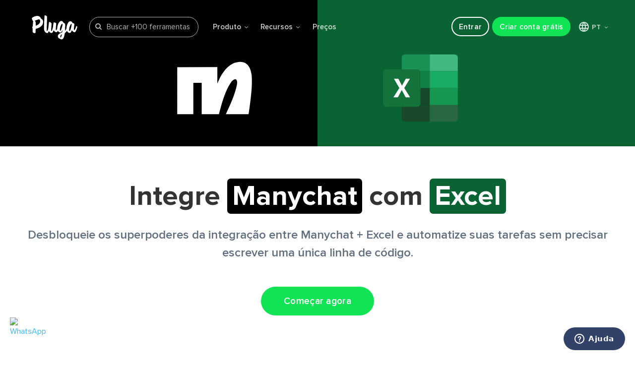

--- FILE ---
content_type: text/html
request_url: https://pluga.co/ferramentas/manychat/integracao/excel/
body_size: 15852
content:
<!DOCTYPE html> <html lang=pt-BR> <head> <meta charset=utf-8> <meta content="IE=edge" http-equiv=X-UA-Compatible> <meta name=viewport content="width=device-width, initial-scale=1.0, maximum-scale=5.0, minimum-scale=1.0, viewport-fit=cover"> <title>Integre Manychat + Excel agora! - Pluga</title> <meta name=description content="Automatize processos conectando seu Manychat com Excel em 2 minutos na Pluga. Deixe os robôs trabalharem e foque no que importa!"> <link rel=canonical href="https://pluga.co/ferramentas/manychat/integracao/excel/"> <meta name=robots content="index, follow, max-image-preview:large, max-snippet:-1, max-video-preview:-1"> <script>window.PLG_PATHNAME='integracao/pluga';</script> <link rel=alternate hreflang=pt href="https://pluga.co/ferramentas/manychat/integracao/excel/"/> <link rel=alternate hreflang=en href="https://pluga.co/en/apps/manychat/integration/excel/"/> <link rel=alternate hreflang=x-default href="https://pluga.co/en/apps/manychat/integration/excel/"/> <script>window.PLG_PATHNAME='integracao/pluga';</script> <script>window.PLG_PATHNAME='integracao/pluga';</script> <link rel=apple-touch-icon sizes=57x57 href="https://assets.pluga.co/site/images/favicons/apple-touch-icon-57x57.png"> <link rel=apple-touch-icon sizes=60x60 href="https://assets.pluga.co/site/images/favicons/apple-touch-icon-60x60.png"> <link rel=apple-touch-icon sizes=72x72 href="https://assets.pluga.co/site/images/favicons/apple-touch-icon-72x72.png"> <link rel=apple-touch-icon sizes=76x76 href="https://assets.pluga.co/site/images/favicons/apple-touch-icon-76x76.png"> <link rel=apple-touch-icon sizes=114x114 href="https://assets.pluga.co/site/images/favicons/apple-touch-icon-114x114.png"> <link rel=apple-touch-icon sizes=120x120 href="https://assets.pluga.co/site/images/favicons/apple-touch-icon-120x120.png"> <link rel=apple-touch-icon sizes=144x144 href="https://assets.pluga.co/site/images/favicons/apple-touch-icon-144x144.png"> <link rel=apple-touch-icon sizes=152x152 href="https://assets.pluga.co/site/images/favicons/apple-touch-icon-152x152.png"> <link rel=apple-touch-icon sizes=180x180 href="https://assets.pluga.co/site/images/favicons/apple-touch-icon-180x180.png"> <link rel=icon type="image/png" href="https://assets.pluga.co/site/images/favicons/favicon-32x32.png" sizes=32x32> <link rel=icon type="image/png" href="https://assets.pluga.co/site/images/favicons/android-chrome-192x192.png" sizes=192x192> <link rel=icon type="image/png" href="https://assets.pluga.co/site/images/favicons/favicon-96x96.png" sizes=96x96> <link rel=icon type="image/png" href="https://assets.pluga.co/site/images/favicons/favicon-16x16.png" sizes=16x16> <link rel=manifest href="https://assets.pluga.co/site/images/favicons/manifest.json"> <meta name=msapplication-TileColor content="#ff0000"> <meta name=msapplication-TileImage content="https://assets.pluga.co/site/images/favicons/mstile-144x144.png"> <meta name=theme-color content="#ffffff"> <link rel=mask-icon href="https://assets.pluga.co/site/images/favicons/icon-mask-safari.svg" color="#00AEEF"/> <meta property="og:image" content="https://assets.pluga.co/automatizations-pages-social/manychat-excel.png"/> <meta property="og:url" content="https://pluga.co/ferramentas/manychat/integracao/excel/"/> <meta property="og:title" content="Pluga: Manychat + Excel"/> <meta property="og:site_name" content="Pluga.co"/> <meta property="og:description" content="Pluga: Manychat + Excel"/> <meta property="og:type" content=website /> <meta property="fb:app_id" content=511357349030393> <meta name=facebook-domain-verification content=clx7pj9qz3142k9k5b1vp356l6bo6w> <meta name=mobile-web-app-capable content=yes> <meta name=apple-touch-fullscreen content=yes> <link href="https://fonts.googleapis.com/css?family=Merriweather:400,700&display=swap" rel=stylesheet> <link href="https://assets.pluga.co/site/stylesheets/match-e71f9847.css" rel=stylesheet /> <link rel=preload href="https://cdn.jsdelivr.net/npm/font-awesome@4.7.0/css/font-awesome.min.css" as=style onload="this.onload=null;this.rel='stylesheet'"> <noscript><link rel=stylesheet href="https://cdn.jsdelivr.net/npm/font-awesome@4.7.0/css/font-awesome.min.css"></noscript> <script src="https://assets.pluga.co/site/javascripts/all-00cb0431.js" async=true></script> <script data-cfasync="false" nonce="4dd2f75d-e0bb-4a9a-90b6-44d7dc06596d">try{(function(w,d){!function(j,k,l,m){if(j.zaraz)console.error("zaraz is loaded twice");else{j[l]=j[l]||{};j[l].executed=[];j.zaraz={deferred:[],listeners:[]};j.zaraz._v="5874";j.zaraz._n="4dd2f75d-e0bb-4a9a-90b6-44d7dc06596d";j.zaraz.q=[];j.zaraz._f=function(n){return async function(){var o=Array.prototype.slice.call(arguments);j.zaraz.q.push({m:n,a:o})}};for(const p of["track","set","debug"])j.zaraz[p]=j.zaraz._f(p);j.zaraz.init=()=>{var q=k.getElementsByTagName(m)[0],r=k.createElement(m),s=k.getElementsByTagName("title")[0];s&&(j[l].t=k.getElementsByTagName("title")[0].text);j[l].x=Math.random();j[l].w=j.screen.width;j[l].h=j.screen.height;j[l].j=j.innerHeight;j[l].e=j.innerWidth;j[l].l=j.location.href;j[l].r=k.referrer;j[l].k=j.screen.colorDepth;j[l].n=k.characterSet;j[l].o=(new Date).getTimezoneOffset();if(j.dataLayer)for(const t of Object.entries(Object.entries(dataLayer).reduce((u,v)=>({...u[1],...v[1]}),{})))zaraz.set(t[0],t[1],{scope:"page"});j[l].q=[];for(;j.zaraz.q.length;){const w=j.zaraz.q.shift();j[l].q.push(w)}r.defer=!0;for(const x of[localStorage,sessionStorage])Object.keys(x||{}).filter(z=>z.startsWith("_zaraz_")).forEach(y=>{try{j[l]["z_"+y.slice(7)]=JSON.parse(x.getItem(y))}catch{j[l]["z_"+y.slice(7)]=x.getItem(y)}});r.referrerPolicy="origin";r.src="/cdn-cgi/zaraz/s.js?z="+btoa(encodeURIComponent(JSON.stringify(j[l])));q.parentNode.insertBefore(r,q)};["complete","interactive"].includes(k.readyState)?zaraz.init():j.addEventListener("DOMContentLoaded",zaraz.init)}}(w,d,"zarazData","script");window.zaraz._p=async d$=>new Promise(ea=>{if(d$){d$.e&&d$.e.forEach(eb=>{try{const ec=d.querySelector("script[nonce]"),ed=ec?.nonce||ec?.getAttribute("nonce"),ee=d.createElement("script");ed&&(ee.nonce=ed);ee.innerHTML=eb;ee.onload=()=>{d.head.removeChild(ee)};d.head.appendChild(ee)}catch(ef){console.error(`Error executing script: ${eb}\n`,ef)}});Promise.allSettled((d$.f||[]).map(eg=>fetch(eg[0],eg[1])))}ea()});zaraz._p({"e":["(function(w,d){})(window,document)"]});})(window,document)}catch(e){throw fetch("/cdn-cgi/zaraz/t"),e;};</script></head> <body class="ferramentas ferramentas_manychat ferramentas_manychat_integracao ferramentas_manychat_integracao_excel ferramentas_manychat_integracao_excel_index"> <div class="hero-integrations manychat-excel-integrations"> <header class=navigation-lp> <div class=navigation-lp-wrapper id=fixedHeader> <i class=logo id=plugaBrand> <a href="/">Pluga.co</a> </i> <script type="application/json" id=search-apps>
  [["eduzz_next","eduzz-next","Eduzz"],["http_request","http-request","HTTP Request"],["telegram_bot","telegram-bot","Telegram Bot"],["facebook_insights","facebook-insights","Facebook Ads Insights"],["whatsapp_business","whatsapp-business","WhatsApp Business API"],["reportei","reportei","Reportei"],["bitrix24","bitrix24","Bitrix24"],["pluga_formatter","pluga-formatter","Formatador (Formatter)"],["pluga_scheduler","pluga-scheduler","Agendador (Scheduler)"],["google_gemini","google-gemini","Google Gemini"],["facebook_custom_audiences","facebook-custom-audiences","Facebook Custom Audiences"],["pluga_mcp","pluga-mcp","MCP"],["conta_azul_financeiro","conta-azul-financeiro","Conta Azul"],["clicksign","clicksign","Clicksign"],["zoho_crm","zoho-crm","Zoho CRM"],["nuvemshop","nuvemshop","Nuvemshop (Tiendanube)"],["google_drive","google-drive","Google Drive"],["tally","tally","Tally"],["vindi_pagamentos","vindi-pagamentos","Vindi Pagamentos"],["kommo","kommo","Kommo"],["blip","blip","Blip"],["bling","bling","Bling"],["kiwify","kiwify","Kiwify"],["memberkit","memberkit","MemberKit"],["yampi","yampi","Yampi"],["microsoft_teams","microsoft-teams","Microsoft Teams"],["shopify","shopify","Shopify"],["chatgpt","chatgpt","ChatGPT"],["linkedin_lead_ads","linkedin-lead-ads","Linkedin Lead Ads"],["facebook_pages","facebook-pages","Facebook Pages"],["instagram_business","instagram-business","Instagram Business"],["gravity_forms","gravity-forms","Gravity Forms"],["airtable","airtable","Airtable"],["jotform","jotform","Jotform"],["clickup","clickup","ClickUp"],["monday_com","monday-com","monday.com"],["zapsign","zapsign","ZapSign"],["zenvia","zenvia","Zenvia Canais"],["tiktok_ads","tiktok-ads","TikTok Ads"],["todoist","todoist","Todoist"],["calendly","calendly","Calendly"],["ploomes","ploomes","Ploomes"],["discord","discord","Discord"],["jivochat","jivochat","JivoChat"],["moskit","moskit","Moskit CRM"],["omie_crm","omie-crm","Omie CRM"],["notion","notion","Notion"],["squarespace","squarespace","Squarespace"],["webflow","webflow","Webflow"],["outlook","outlook","Microsoft Outlook"],["sendgrid","sendgrid","SendGrid"],["magento2","magento2","Adobe Commerce 2.X (Magento)"],["nectar_crm","nectar-crm","NectarCRM"],["google_lead_form","google-lead-form","Google Lead Form"],["omie","omie","Omie ERP"],["hotmart","hotmart","Hotmart"],["superlogica","superlogica","Superlógica Assinaturas"],["jira","jira","Jira Software Cloud"],["google_docs","google-docs","Google Docs"],["twilio","twilio","Twilio"],["eventbrite","eventbrite","Eventbrite"],["pipefy","pipefy","Pipefy"],["active_campaign","active-campaign","ActiveCampaign"],["sympla","sympla","Sympla"],["google_calendar","google-calendar","Google Calendar"],["linkseller","linkseller","Ramper Pipeline"],["excel","excel","Excel"],["manychat","manychat","Manychat"],["hubspot_crm","hubspot-crm","HubSpot"],["gdigital","gdigital","G Digital"],["google_contacts","google-contacts","Google Contacts"],["piperun","piperun","PipeRun"],["meets","meets","Meets"],["asana","asana","Asana"],["mautic","mautic","Mautic"],["magento","magento","Adobe Commerce 1.X (Magento)"],["asaas","asaas","Asaas"],["intercom","intercom","Intercom"],["agendor","agendor","Agendor"],["mercado_livre","mercado-livre","Mercado Livre (Mercado Libre)"],["egoi","egoi","E-goi"],["pluga_webhooks","pluga-webhooks","Webhooks"],["tinyerp","tinyerp","Olist"],["leadlovers","leadlovers","Leadlovers"],["loja_integrada","loja-integrada","Loja Integrada"],["rd_station","rd-station","RD Station Marketing"],["google_forms","google-forms","Google Forms"],["vindi","vindi","Vindi Recorrência"],["google_sheets","google-sheets","Google Sheets"],["gmail","gmail","Gmail"],["woocommerce","woocommerce","WooCommerce"],["nibo","nibo","Nibo"],["zendesk","zendesk","Zendesk"],["trello","trello","Trello"],["facebook_lead_ads","facebook-lead-ads","Facebook Lead Ads"],["granatum_financeiro","granatum-financeiro","Granatum Financeiro"],["enotas","enotas","eNotas"],["bkper","bkper","Bkper"],["rd_station_crm","rd-station-crm","RD Station CRM"],["lahar","lahar","Ramper Marketing"],["boleto_simples","boleto-simples","Kobana"],["mercado_pago","mercado-pago","Mercado Pago"],["typeform","typeform","Typeform"],["paypal","paypal","PayPal"],["pipedrive","pipedrive","Pipedrive"],["mailchimp","mailchimp","Mailchimp"],["stripe","stripe","Stripe"],["mandrill","mandrill","Mandrill"],["nfe_io","nfe-io","NFe.io"],["pag_seguro","pag-seguro","PagBank"],["slack","slack","Slack"],["iugu","iugu","iugu"],["pagar_me","pagar-me","Pagar.me"],["recrutei","recrutei","Recrutei"],["pied","pied","PIED"],["neoron","neoron","Neoron"],["autentique","autentique","Autentique"],["omnismart","omnismart","Omnismart"],["d4sign","d4sign","D4Sign by Zucchetti"],["vendocrm","vendocrm","Vendo CRM"],["notificacoesinteligentes","notificacoesinteligentes","Notificações Inteligentes"],["cartpanda","cartpanda","Cartpanda"],["wix","wix","Wix Stores"],["mercos","mercos","Mercos"],["kirvano","kirvano","Kirvano"],["letalk","letalk","Letalk"],["mailingboss","mailingboss","MailingBoss"],["respondi","respondi","Respondi"],["botconversa","botconversa","Botconversa"],["leadster","leadster","Leadster"],["digital_manager_guru","digital-manager-guru","Digital Manager Guru"],["monetizze","monetizze","Monetizze"],["octadesk","octadesk","Octadesk"],["notazz","notazz","Notazz"],["protarefa","protarefa","Protarefa"],["typebot","typebot","Typebot"],["elementor","elementor","Elementor"],["wbudget","wbudget","WBudget"],["greatpages","greatpages","Greatpages"],["blimboo","blimboo","Blimboo"],["tomticket","tomticket","TomTicket"],["greennsales","greennsales","GreennSales"],["clint","clint","Clint"],["cademi","cademi","Cademí"],["mailfy","mailfy","Mailfy"],["conexa","conexa","Conexa"],["codeqr","codeqr","Code QR"],["pagtrust","pagtrust","Pagtrust"]]
</script> <template id=app-suggestion-template data-url="/ferramentas/SLUG/integracao/" data-icon="https://assets.pluga.co/apps/icons/ID/ID-icon.svg"> <li class=apps-item><a><div class=app-icon-wrap><img width=18 height=18 loading=lazy></div><span></span></a></li> </template> <div class=apps-search-bar> <div class=apps-search-bar-wrapper> <i class="fa fa-search"></i> <input placeholder="Buscar +100 ferramentas" id=search-input> <ul class=apps-listbox id=search-apps-list> <li class=app-suggestion id=app-suggestion-item> Ainda não temos <span class=app-input-suggestion id=app-input-suggestion></span> integrado. <span class=send-suggestion-action id=send-suggestion-action>Sugerir ferramenta <i class="fa fa-thumbs-o-up" aria-hidden=true></i></span> <span class=sent-suggestion-message id=sent-suggestion-message>Sugestão enviada <i class="fa fa-thumbs-up" aria-hidden=true></i></span> </li> <li> <a href="/ferramentas/" class=apps-listbox-cta> <span>Ver todas ferramentas <i class="fa fa-angle-right"></i></span> </a> </li> </ul> </div> </div> <nav class=nav-lp id=navigation-menu> <div class=menuIcon> <a class=hamburguer-icon href="#menuExpand"> <span class=label-hamburguer>Menu</span> <span class=shapes-hamburguer></span> </a> </div> <div class=menu> <ul class=nav-lp-tools> <li class="nav-lp-link mobile"><a href="/ferramentas/">Ferramentas</a></li> <li class="nav-lp-link more"> <a href="#">Produto <span class="fa fa-angle-down"></span></a> <ul class=submenu> <i class=seta></i> <li> <a href="https://blog.pluga.co/filtros-condicionais-pluga/" target=_blank> <i class="fa fa-filter raw-icon"></i> Filtros condicionais <span>Defina critérios para a automatização avançar <i class="fa fa-external-link"></i></span> </a> </li> <li> <a href="https://blog.pluga.co/formatador-da-pluga/" target=_blank> <i class=feature-icon><img src="https://assets.pluga.co/apps/icons/pluga_formatter/pluga_formatter-icon.svg" onerror="this.src='https://assets.pluga.co/apps/icons/pluga_formatter/pluga_formatter-icon.png';this.onerror=null;" alt="Formatador - Pluga" loading=lazy width=16 height=16 /></i> Formatador <span>Ajuste e converta dados para o formato ideal <i class="fa fa-external-link"></i></span> </a> </li> <li> <a href="https://blog.pluga.co/agendador-da-pluga/" target=_blank> <i class=feature-icon><img src="https://assets.pluga.co/apps/icons/pluga_scheduler/pluga_scheduler-icon.svg" onerror="this.src='https://assets.pluga.co/apps/icons/pluga_scheduler/pluga_scheduler-icon.png';this.onerror=null;" alt="Agendador - Pluga" loading=lazy width=16 height=16 /></i> Agendador <span>Acione a automatização em horários definidos <i class="fa fa-external-link"></i></span> </a> </li> <li> <a href="https://blog.pluga.co/tag/webhooks-http-request/" target=_blank> <i class=feature-icon><img src="https://assets.pluga.co/apps/icons/pluga_webhooks/pluga_webhooks-icon.svg" onerror="this.src='https://assets.pluga.co/apps/icons/pluga_webhooks/pluga_webhooks-icon.png';this.onerror=null;" alt="Webhooks/HTTP Request - Pluga" loading=lazy width=16 height=16 /></i> Webhooks & HTTP Request <span>Conecte e automatize sistemas não integrados <i class="fa fa-external-link"></i></span> </a> </li> <li> <a href="https://blog.pluga.co/ia-na-pluga/" target=_blank> <i class=feature-icon><img src="https://assets.pluga.co/apps/icons/pluga_agents/pluga_agents-icon.svg" onerror="this.src='https://assets.pluga.co/apps/icons/pluga_agents/pluga_agents-icon.png';this.onerror=null;" alt="IA na Pluga" loading=lazy width=16 height=16 /></i> IA na Pluga <span>Combine IA com o poder da automação <i class="fa fa-external-link"></i></span> </a> </li> <li> <a href="https://blog.pluga.co/tag/recursos-da-pluga/" target=_blank class=more-features> <span>Ver mais funcionalidades <i class="fa fa-angle-right"></i></span> </a> </li> </ul> </li> <li class="nav-lp-link more"> </li> <li class="nav-lp-link more"> <a href="#">Recursos <span class="fa fa-angle-down"></span></a> <ul class=submenu> <li> <a class=popup-youtube-demo href="https://www.youtube.com/watch?v=iftly_5qSF4"> Tour da Pluga <i class="fa fa-youtube-play"></i> <span>Assista e veja todos os detalhes de como criar sua automatização</span> </a> </li> <li> <a href="https://blog.pluga.co"> Blog <span>Acompanhe e fique por dentro de todas as novidades da Pluga</span> </a> </li> <li> <a href="https://www.youtube.com/@pluga_ajuda?sub_confirmation=1" target=_blank> Vídeos & Tutoriais <span>Assista e saiba mais sobre ferramentas e produtividade</span> </a> </li> <li> <a href="https://pluga.zendesk.com/hc/pt-br"> Central de ajuda <span>Dúvidas? Preparamos tutoriais, vídeos e artigos para te ajudar</span> </a> </li> </ul> </li> <li class=nav-lp-link><a href="/precos/">Preços</a></li> </ul> <ul class=nav-buttons> <li class=nav-lp-link><a href="https://manage.pluga.co/login?lng=pt-BR" class="sign-up bt-outline">Entrar</a></li> <li class=nav-lp-link><a href="https://manage.pluga.co/#/signup?lang=pt_BR" class="sign-up site-signup-cta-header">Criar conta grátis</a></li> <li class="nav-lp-link more locale-select"> <a href="#"> <svg xmlns="http://www.w3.org/2000/svg" width=24 height=24 viewBox="0 0 24 24" fill=none> <path d="M3.6 9H20.4M3.6 15H20.4M11.5 3C9.81534 5.69961 8.9222 8.81787 8.9222 12C8.9222 15.1821 9.81534 18.3004 11.5 21M12.5 3C14.1847 5.69961 15.0778 8.81787 15.0778 12C15.0778 15.1821 14.1847 18.3004 12.5 21M3 12C3 13.1819 3.23279 14.3522 3.68508 15.4442C4.13738 16.5361 4.80031 17.5282 5.63604 18.364C6.47177 19.1997 7.46392 19.8626 8.55585 20.3149C9.64778 20.7672 10.8181 21 12 21C13.1819 21 14.3522 20.7672 15.4442 20.3149C16.5361 19.8626 17.5282 19.1997 18.364 18.364C19.1997 17.5282 19.8626 16.5361 20.3149 15.4442C20.7672 14.3522 21 13.1819 21 12C21 9.61305 20.0518 7.32387 18.364 5.63604C16.6761 3.94821 14.3869 3 12 3C9.61305 3 7.32387 3.94821 5.63604 5.63604C3.94821 7.32387 3 9.61305 3 12Z" stroke-width=2 stroke-linecap=round stroke-linejoin=round /> </svg> PT <span class="fa fa-angle-down"></span> </a> <ul class=submenu> <i class=seta></i> <li><span>Selecione seu idioma:</span></li> <li><a href="/ferramentas/manychat/integracao/excel/">Português (BR)</a></li> <li><a href="/en/apps/manychat/integration/excel/">English (US)</a></li> </ul> </li> </ul> </div> </nav> </div> </header> <div class=hero-integrations-wrapper> <a href="/ferramentas/manychat/integracao/" class=tool-image> <div class="tool-image-wrapper source-tool"> <img src="https://assets.pluga.co/apps/icons/manychat/manychat-icon.svg" onerror="this.src='https://assets.pluga.co/apps/icons/manychat/manychat-icon.png';this.onerror=null;" alt=Manychat loading=lazy /> </div> </a> <a href="/ferramentas/excel/integracao/" class=tool-image> <div class="tool-image-wrapper target-tool"> <img src="https://assets.pluga.co/apps/icons/excel/excel-icon.svg" onerror="this.src='https://assets.pluga.co/apps/icons/excel/excel-icon.png';this.onerror=null;" alt=Excel loading=lazy /> </div> </a> </div> </div> <main role=main> <div class=info-wrapper> <div class=info-wrapper-title> <div class=title> <h1> Integre <span class="tool-badge manychat">Manychat</span> com <span class="tool-badge excel">Excel</span> </h1> <h2>Desbloqueie os superpoderes da integração entre Manychat + Excel e automatize suas tarefas sem precisar escrever uma única linha de código.</h2> </div> <a class=bt-signup href="https://manage.pluga.co/#/signup?app_source=manychat&app_target=excel&lang=pt_BR">Começar agora</a> </div> </div> <div class=actions-triggers-section> <div class=actions-triggers-header> <h2>Manychat e Excel <br class=hidden-br>do seu jeito</h2> <p>Confira os gatilhos e ações disponíveis na integração das ferramentas Manychat + Excel e construa sua automatização</p> </div> <div class=actions-triggers-body> <div class=cards-container> <div class=card> <input type=radio name=card-option id=triggers> <label class="actions-triggers-label trigger-label tooltip-box-wrapper trigger-item-after " for=triggers> <span>Gatilhos</span> <div class="tooltip-box-item trigger-item"> <p> É a atividade que acontece na ferramenta de origem que irá disparar uma ação nas ferramentas de destino. </p> </div> </label> <div class=card-content> <div class=boxes-container> <div class=box> <input type=checkbox name=open-modal-0-trigger-div-0 id=open-modal-container-0-trigger-div-0> <div class=modal> <div class=modal-content> <div class=modal-header> <div class="modal-header-icon manychat"> <img src="https://assets.pluga.co/apps/icons/manychat/manychat-icon.svg" onerror="this.src='https://assets.pluga.co/apps/icons/manychat/manychat-icon.png';this.onerror=null;" alt=Manychat-modal-icon loading=lazy /> </div> <div class=modal-header-titles> <p>Lead alcança etapa de uma Automation ou Broadcast</p> <span>Quando um lead chegar em uma determinada etapa de uma automação ou broadcast do Manychat</p> </div> </div> <div class=modal-body> <p>Como funciona:</p> <div class=paragraph-container> <p>Sempre que algo acontecer na ferramenta de origem</p> <p>Tudo acontecendo de uma só vez! ✨</p> </div> </div> <div class=modal-footer> <label class="modal-buttons-label modal-footer-label" for=open-modal-container-0-trigger-div-0>Fechar</label> </div> <div class=close-icon-box> <label class="modal-buttons-label close-modal-label" for=open-modal-container-0-trigger-div-0> <svg xmlns="http://www.w3.org/2000/svg" width=24 height=24 viewBox="0 0 24 24" fill=none> <path d="M18 6L6 18M6 6L18 18" stroke="#839098" stroke-width=2 stroke-linecap=round stroke-linejoin=round /> </svg> </label> </div> </div> </div> <div class=header> <div class="tool-icon manychat"> <img src="https://assets.pluga.co/apps/icons/manychat/manychat-icon.svg" onerror="this.src='https://assets.pluga.co/apps/icons/manychat/manychat-icon.png';this.onerror=null;" alt=Manychat-icon loading=lazy /> </div> <div class=header-title> <p>Lead alcança etapa de uma Automation ou Broadcast</p> <span>Quando um lead chegar em uma determinada etapa de uma automação ou broadcast do Manychat</p> </div> <div class=i-icon> </div> </div> <div class=info> <input type=checkbox name=fields-options-0-trigger-div-0 id=info-0-trigger-div-0-Gatilho> <div class=info-title> <div> <p class=info-title-label> Gatilho </p> </div> <div class=info-fields-label-box> <div class="info-icon-container tooltip-box-wrapper "> <div class="tooltip-box-item "> <p> Informações da ferramenta Manychat que podem ser utilizadas e enviadas para outras ferramentas. </p> </div> </div> <label for=info-0-trigger-div-0-Gatilho class=info-fields-label> Ver informações </label> </div> </div> <div class=info-list> <p> <svg xmlns="http://www.w3.org/2000/svg" width=16 height=16 viewBox="0 0 16 16" fill=none> <path d="M11.875 5H3.125M3.125 7.5H8.75M6.875 10H3.125M9.375 10H13.125M11.25 8.125V11.875" stroke="#49576B" stroke-linecap=round stroke-linejoin=round /> </svg> ID </p> <p> <svg xmlns="http://www.w3.org/2000/svg" width=16 height=16 viewBox="0 0 16 16" fill=none> <path d="M11.875 5H3.125M3.125 7.5H8.75M6.875 10H3.125M9.375 10H13.125M11.25 8.125V11.875" stroke="#49576B" stroke-linecap=round stroke-linejoin=round /> </svg> Status </p> <p> <svg xmlns="http://www.w3.org/2000/svg" width=16 height=16 viewBox="0 0 16 16" fill=none> <path d="M11.875 5H3.125M3.125 7.5H8.75M6.875 10H3.125M9.375 10H13.125M11.25 8.125V11.875" stroke="#49576B" stroke-linecap=round stroke-linejoin=round /> </svg> Primeiro nome </p> <p> <svg xmlns="http://www.w3.org/2000/svg" width=16 height=16 viewBox="0 0 16 16" fill=none> <path d="M11.875 5H3.125M3.125 7.5H8.75M6.875 10H3.125M9.375 10H13.125M11.25 8.125V11.875" stroke="#49576B" stroke-linecap=round stroke-linejoin=round /> </svg> Segundo nome </p> <p> <svg xmlns="http://www.w3.org/2000/svg" width=16 height=16 viewBox="0 0 16 16" fill=none> <path d="M11.875 5H3.125M3.125 7.5H8.75M6.875 10H3.125M9.375 10H13.125M11.25 8.125V11.875" stroke="#49576B" stroke-linecap=round stroke-linejoin=round /> </svg> Nome completo </p> <p> <svg xmlns="http://www.w3.org/2000/svg" width=16 height=16 viewBox="0 0 16 16" fill=none> <path d="M11.875 5H3.125M3.125 7.5H8.75M6.875 10H3.125M9.375 10H13.125M11.25 8.125V11.875" stroke="#49576B" stroke-linecap=round stroke-linejoin=round /> </svg> E-mail </p> <p> <svg xmlns="http://www.w3.org/2000/svg" width=16 height=16 viewBox="0 0 16 16" fill=none> <path d="M11.875 5H3.125M3.125 7.5H8.75M6.875 10H3.125M9.375 10H13.125M11.25 8.125V11.875" stroke="#49576B" stroke-linecap=round stroke-linejoin=round /> </svg> Gênero </p> <p> <svg xmlns="http://www.w3.org/2000/svg" width=16 height=16 viewBox="0 0 16 16" fill=none> <path d="M11.875 5H3.125M3.125 7.5H8.75M6.875 10H3.125M9.375 10H13.125M11.25 8.125V11.875" stroke="#49576B" stroke-linecap=round stroke-linejoin=round /> </svg> URL da imagem de perfil </p> <p> <svg xmlns="http://www.w3.org/2000/svg" width=16 height=16 viewBox="0 0 16 16" fill=none> <path d="M11.875 5H3.125M3.125 7.5H8.75M6.875 10H3.125M9.375 10H13.125M11.25 8.125V11.875" stroke="#49576B" stroke-linecap=round stroke-linejoin=round /> </svg> Localidade </p> <p> <svg xmlns="http://www.w3.org/2000/svg" width=16 height=16 viewBox="0 0 16 16" fill=none> <path d="M11.875 5H3.125M3.125 7.5H8.75M6.875 10H3.125M9.375 10H13.125M11.25 8.125V11.875" stroke="#49576B" stroke-linecap=round stroke-linejoin=round /> </svg> Idioma </p> <p> <svg xmlns="http://www.w3.org/2000/svg" width=16 height=16 viewBox="0 0 16 16" fill=none> <path d="M11.875 5H3.125M3.125 7.5H8.75M6.875 10H3.125M9.375 10H13.125M11.25 8.125V11.875" stroke="#49576B" stroke-linecap=round stroke-linejoin=round /> </svg> Fuso horário </p> <p> <svg xmlns="http://www.w3.org/2000/svg" width=16 height=16 viewBox="0 0 16 16" fill=none> <path d="M11.875 5H3.125M3.125 7.5H8.75M6.875 10H3.125M9.375 10H13.125M11.25 8.125V11.875" stroke="#49576B" stroke-linecap=round stroke-linejoin=round /> </svg> URL do chat ao vivo </p> <p> <svg xmlns="http://www.w3.org/2000/svg" width=16 height=16 viewBox="0 0 16 16" fill=none> <path d="M11.875 5H3.125M3.125 7.5H8.75M6.875 10H3.125M9.375 10H13.125M11.25 8.125V11.875" stroke="#49576B" stroke-linecap=round stroke-linejoin=round /> </svg> Última mensagem escrita </p> <p> <svg xmlns="http://www.w3.org/2000/svg" width=16 height=16 viewBox="0 0 16 16" fill=none> <path d="M11.875 5H3.125M3.125 7.5H8.75M6.875 10H3.125M9.375 10H13.125M11.25 8.125V11.875" stroke="#49576B" stroke-linecap=round stroke-linejoin=round /> </svg> Telefone </p> <p> <svg xmlns="http://www.w3.org/2000/svg" width=16 height=16 viewBox="0 0 16 16" fill=none> <path d="M11.875 5H3.125M3.125 7.5H8.75M6.875 10H3.125M9.375 10H13.125M11.25 8.125V11.875" stroke="#49576B" stroke-linecap=round stroke-linejoin=round /> </svg> Telefone (WhatsApp) </p> <p> <svg xmlns="http://www.w3.org/2000/svg" width=16 height=16 viewBox="0 0 16 16" fill=none> <path d="M11.875 5H3.125M3.125 7.5H8.75M6.875 10H3.125M9.375 10H13.125M11.25 8.125V11.875" stroke="#49576B" stroke-linecap=round stroke-linejoin=round /> </svg> Nome de usuário do Instagram </p> <p> <svg xmlns="http://www.w3.org/2000/svg" width=16 height=16 viewBox="0 0 16 16" fill=none> <path d="M11.875 5H3.125M3.125 7.5H8.75M6.875 10H3.125M9.375 10H13.125M11.25 8.125V11.875" stroke="#49576B" stroke-linecap=round stroke-linejoin=round /> </svg> Subscribed </p> <p> <svg xmlns="http://www.w3.org/2000/svg" width=16 height=16 viewBox="0 0 16 16" fill=none> <path d="M11.875 5H3.125M3.125 7.5H8.75M6.875 10H3.125M9.375 10H13.125M11.25 8.125V11.875" stroke="#49576B" stroke-linecap=round stroke-linejoin=round /> </svg> Última interação </p> <p> <svg xmlns="http://www.w3.org/2000/svg" width=16 height=16 viewBox="0 0 16 16" fill=none> <path d="M11.875 5H3.125M3.125 7.5H8.75M6.875 10H3.125M9.375 10H13.125M11.25 8.125V11.875" stroke="#49576B" stroke-linecap=round stroke-linejoin=round /> </svg> Última visualização </p> <p> <svg xmlns="http://www.w3.org/2000/svg" width=16 height=16 viewBox="0 0 16 16" fill=none> <path d="M11.875 5H3.125M3.125 7.5H8.75M6.875 10H3.125M9.375 10H13.125M11.25 8.125V11.875" stroke="#49576B" stroke-linecap=round stroke-linejoin=round /> </svg> Acompanhamento ativado? </p> <p> <svg xmlns="http://www.w3.org/2000/svg" width=16 height=16 viewBox="0 0 16 16" fill=none> <path d="M11.875 5H3.125M3.125 7.5H8.75M6.875 10H3.125M9.375 10H13.125M11.25 8.125V11.875" stroke="#49576B" stroke-linecap=round stroke-linejoin=round /> </svg> Última ferramenta de crescimento </p> <p> <svg xmlns="http://www.w3.org/2000/svg" width=16 height=16 viewBox="0 0 16 16" fill=none> <path d="M11.875 5H3.125M3.125 7.5H8.75M6.875 10H3.125M9.375 10H13.125M11.25 8.125V11.875" stroke="#49576B" stroke-linecap=round stroke-linejoin=round /> </svg> Tags </p> </div> </div> </div> </div> <div class=boxes-container> <div class=box> <input type=checkbox name=open-modal-0-trigger-div-1 id=open-modal-container-0-trigger-div-1> <div class=modal> <div class=modal-content> <div class=modal-header> <div class="modal-header-icon excel"> <img src="https://assets.pluga.co/apps/icons/excel/excel-icon.svg" onerror="this.src='https://assets.pluga.co/apps/icons/excel/excel-icon.png';this.onerror=null;" alt=Excel-modal-icon loading=lazy /> </div> <div class=modal-header-titles> <p>Nova linha criada</p> <span>Quando uma nova linha for criada no Excel</p> </div> </div> <div class=modal-body> <p>Como funciona:</p> <div class=paragraph-container> <p>Sempre que algo acontecer na ferramenta de origem</p> <p>Tudo acontecendo de uma só vez! ✨</p> </div> </div> <div class=modal-footer> <label class="modal-buttons-label modal-footer-label" for=open-modal-container-0-trigger-div-1>Fechar</label> </div> <div class=close-icon-box> <label class="modal-buttons-label close-modal-label" for=open-modal-container-0-trigger-div-1> <svg xmlns="http://www.w3.org/2000/svg" width=24 height=24 viewBox="0 0 24 24" fill=none> <path d="M18 6L6 18M6 6L18 18" stroke="#839098" stroke-width=2 stroke-linecap=round stroke-linejoin=round /> </svg> </label> </div> </div> </div> <div class=header> <div class="tool-icon excel"> <img src="https://assets.pluga.co/apps/icons/excel/excel-icon.svg" onerror="this.src='https://assets.pluga.co/apps/icons/excel/excel-icon.png';this.onerror=null;" alt=Excel-icon loading=lazy /> </div> <div class=header-title> <p>Nova linha criada</p> <span>Quando uma nova linha for criada no Excel</p> </div> <div class=i-icon> </div> </div> <div class=info> <input type=checkbox name=fields-options-0-trigger-div-1 id=info-0-trigger-div-1-Gatilho> <div class=info-title> <div> <p class=info-title-label> Gatilho </p> </div> </div> <div class=info-list> </div> </div> </div> </div> </div> </div> <div class=card> <input type=radio name=card-option id=actions checked> <label class="actions-triggers-label tooltip-box-wrapper action-item-after " for=actions> <span>Ações</span> <div class="tooltip-box-item action-item "> <p> É a tarefa realizada na ferramenta de destino após o gatilho ter sido disparado na ferramenta de origem. </p> </div> </label> <div class=card-content> <div class=boxes-container> <div class=box> <input type=checkbox name=open-modal-0-action-div-0 id=open-modal-container-0-action-div-0> <div class=modal> <div class=modal-content> <div class=modal-header> <div class="modal-header-icon manychat"> <img src="https://assets.pluga.co/apps/icons/manychat/manychat-icon.svg" onerror="this.src='https://assets.pluga.co/apps/icons/manychat/manychat-icon.png';this.onerror=null;" alt=Manychat-modal-icon loading=lazy /> </div> <div class=modal-header-titles> <p>Criar ou atualizar contato</p> <span>criar ou atualizar um contato no Manychat</p> </div> </div> <div class=modal-body> <p>Como funciona:</p> <div class=paragraph-container> <p>Sempre que algo acontecer na ferramenta de origem</p> <p>1. </p> <p>Tudo acontecendo de uma só vez! ✨</p> </div> </div> <div class=modal-footer> <label class="modal-buttons-label modal-footer-label" for=open-modal-container-0-action-div-0>Fechar</label> </div> <div class=close-icon-box> <label class="modal-buttons-label close-modal-label" for=open-modal-container-0-action-div-0> <svg xmlns="http://www.w3.org/2000/svg" width=24 height=24 viewBox="0 0 24 24" fill=none> <path d="M18 6L6 18M6 6L18 18" stroke="#839098" stroke-width=2 stroke-linecap=round stroke-linejoin=round /> </svg> </label> </div> </div> </div> <div class=header> <div class="tool-icon manychat"> <img src="https://assets.pluga.co/apps/icons/manychat/manychat-icon.svg" onerror="this.src='https://assets.pluga.co/apps/icons/manychat/manychat-icon.png';this.onerror=null;" alt=Manychat-icon loading=lazy /> </div> <div class=header-title> <p>Criar ou atualizar contato</p> <span>criar ou atualizar um contato no Manychat</p> </div> <div class=i-icon> </div> </div> <div class=info> <input type=checkbox name=fields-options-0-action-div-0 id="info-0-action-div-0-Ação"> <div class=info-title> <div> <p class=info-title-label> Ação </p> </div> <div class=info-fields-label-box> <div class="info-icon-container tooltip-box-wrapper "> <div class="tooltip-box-item action-fields-pt "> <p> Campos da ferramenta Manychat que podem receber informações de outras ferramentas. </p> </div> </div> <label for="info-0-action-div-0-Ação" class=info-fields-label> Ver campos </label> </div> </div> <div class=info-list> <p> <svg xmlns="http://www.w3.org/2000/svg" width=16 height=16 viewBox="0 0 16 16" fill=none> <path d="M2.66675 3.5H6.33341M2.66675 6.16667H6.33341M2.66675 8.83333H6.33341M2.66675 11.5H6.33341M9.66675 3.5H13.3334M9.66675 6.16667H13.3334M9.66675 8.83333H13.3334M9.66675 11.5H13.3334" stroke="#49576B" stroke-linecap=round stroke-linejoin=round /> </svg> Nome do contato </p> <p> <svg xmlns="http://www.w3.org/2000/svg" width=16 height=16 viewBox="0 0 16 16" fill=none> <path d="M2.66675 3.5H6.33341M2.66675 6.16667H6.33341M2.66675 8.83333H6.33341M2.66675 11.5H6.33341M9.66675 3.5H13.3334M9.66675 6.16667H13.3334M9.66675 8.83333H13.3334M9.66675 11.5H13.3334" stroke="#49576B" stroke-linecap=round stroke-linejoin=round /> </svg> Sobrenome do contato </p> <p> <svg xmlns="http://www.w3.org/2000/svg" width=16 height=16 viewBox="0 0 16 16" fill=none> <path d="M2.66675 3.5H6.33341M2.66675 6.16667H6.33341M2.66675 8.83333H6.33341M2.66675 11.5H6.33341M9.66675 3.5H13.3334M9.66675 6.16667H13.3334M9.66675 8.83333H13.3334M9.66675 11.5H13.3334" stroke="#49576B" stroke-linecap=round stroke-linejoin=round /> </svg> Número de WhatsApp </p> <p> <svg xmlns="http://www.w3.org/2000/svg" width=16 height=16 viewBox="0 0 16 16" fill=none> <path d="M2.66675 3.5H6.33341M2.66675 6.16667H6.33341M2.66675 8.83333H6.33341M2.66675 11.5H6.33341M9.66675 3.5H13.3334M9.66675 6.16667H13.3334M9.66675 8.83333H13.3334M9.66675 11.5H13.3334" stroke="#49576B" stroke-linecap=round stroke-linejoin=round /> </svg> Opção de comunicação por email </p> <p> <svg xmlns="http://www.w3.org/2000/svg" width=16 height=16 viewBox="0 0 16 16" fill=none> <path d="M2.66675 3.5H6.33341M2.66675 6.16667H6.33341M2.66675 8.83333H6.33341M2.66675 11.5H6.33341M9.66675 3.5H13.3334M9.66675 6.16667H13.3334M9.66675 8.83333H13.3334M9.66675 11.5H13.3334" stroke="#49576B" stroke-linecap=round stroke-linejoin=round /> </svg> Email do contato </p> <p> <svg xmlns="http://www.w3.org/2000/svg" width=16 height=16 viewBox="0 0 16 16" fill=none> <path d="M2.66675 3.5H6.33341M2.66675 6.16667H6.33341M2.66675 8.83333H6.33341M2.66675 11.5H6.33341M9.66675 3.5H13.3334M9.66675 6.16667H13.3334M9.66675 8.83333H13.3334M9.66675 11.5H13.3334" stroke="#49576B" stroke-linecap=round stroke-linejoin=round /> </svg> Opção pelo contato por SMS </p> <p> <svg xmlns="http://www.w3.org/2000/svg" width=16 height=16 viewBox="0 0 16 16" fill=none> <path d="M2.66675 3.5H6.33341M2.66675 6.16667H6.33341M2.66675 8.83333H6.33341M2.66675 11.5H6.33341M9.66675 3.5H13.3334M9.66675 6.16667H13.3334M9.66675 8.83333H13.3334M9.66675 11.5H13.3334" stroke="#49576B" stroke-linecap=round stroke-linejoin=round /> </svg> Telefone do contato </p> <p> <svg xmlns="http://www.w3.org/2000/svg" width=16 height=16 viewBox="0 0 16 16" fill=none> <path d="M2.66675 3.5H6.33341M2.66675 6.16667H6.33341M2.66675 8.83333H6.33341M2.66675 11.5H6.33341M9.66675 3.5H13.3334M9.66675 6.16667H13.3334M9.66675 8.83333H13.3334M9.66675 11.5H13.3334" stroke="#49576B" stroke-linecap=round stroke-linejoin=round /> </svg> Tags do contato </p> <p> <svg xmlns="http://www.w3.org/2000/svg" width=16 height=16 viewBox="0 0 16 16" fill=none> <path d="M2.66675 3.5H6.33341M2.66675 6.16667H6.33341M2.66675 8.83333H6.33341M2.66675 11.5H6.33341M9.66675 3.5H13.3334M9.66675 6.16667H13.3334M9.66675 8.83333H13.3334M9.66675 11.5H13.3334" stroke="#49576B" stroke-linecap=round stroke-linejoin=round /> </svg> Declaração de consentimento </p> <p> <svg xmlns="http://www.w3.org/2000/svg" width=16 height=16 viewBox="0 0 16 16" fill=none> <path d="M2.66675 3.5H6.33341M2.66675 6.16667H6.33341M2.66675 8.83333H6.33341M2.66675 11.5H6.33341M9.66675 3.5H13.3334M9.66675 6.16667H13.3334M9.66675 8.83333H13.3334M9.66675 11.5H13.3334" stroke="#49576B" stroke-linecap=round stroke-linejoin=round /> </svg> Consentimento para envio de comunicações <span>Obrigatório</span> </p> </div> </div> </div> </div> <div class=boxes-container> <div class=box> <input type=checkbox name=open-modal-0-action-div-1 id=open-modal-container-0-action-div-1> <div class=modal> <div class=modal-content> <div class=modal-header> <div class="modal-header-icon excel"> <img src="https://assets.pluga.co/apps/icons/excel/excel-icon.svg" onerror="this.src='https://assets.pluga.co/apps/icons/excel/excel-icon.png';this.onerror=null;" alt=Excel-modal-icon loading=lazy /> </div> <div class=modal-header-titles> <p>Adicionar linha</p> <span>adicionar uma nova linha no Excel</p> </div> </div> <div class=modal-body> <p>Como funciona:</p> <div class=paragraph-container> <p>Sempre que algo acontecer na ferramenta de origem</p> <p>1. </p> <p>Tudo acontecendo de uma só vez! ✨</p> </div> </div> <div class=modal-footer> <label class="modal-buttons-label modal-footer-label" for=open-modal-container-0-action-div-1>Fechar</label> </div> <div class=close-icon-box> <label class="modal-buttons-label close-modal-label" for=open-modal-container-0-action-div-1> <svg xmlns="http://www.w3.org/2000/svg" width=24 height=24 viewBox="0 0 24 24" fill=none> <path d="M18 6L6 18M6 6L18 18" stroke="#839098" stroke-width=2 stroke-linecap=round stroke-linejoin=round /> </svg> </label> </div> </div> </div> <div class=header> <div class="tool-icon excel"> <img src="https://assets.pluga.co/apps/icons/excel/excel-icon.svg" onerror="this.src='https://assets.pluga.co/apps/icons/excel/excel-icon.png';this.onerror=null;" alt=Excel-icon loading=lazy /> </div> <div class=header-title> <p>Adicionar linha</p> <span>adicionar uma nova linha no Excel</p> </div> <div class=i-icon> </div> </div> <div class=info> <input type=checkbox name=fields-options-0-action-div-1 id="info-0-action-div-1-Ação"> <div class=info-title> <div> <p class=info-title-label> Ação </p> </div> <div class=info-fields-label-box> <div class="info-icon-container tooltip-box-wrapper "> <div class="tooltip-box-item action-fields-pt "> <p> Campos da ferramenta Excel que podem receber informações de outras ferramentas. </p> </div> </div> <label for="info-0-action-div-1-Ação" class=info-fields-label> Ver campos </label> </div> </div> <div class=info-list> <p> <svg xmlns="http://www.w3.org/2000/svg" width=16 height=16 viewBox="0 0 16 16" fill=none> <path d="M2.66675 3.5H6.33341M2.66675 6.16667H6.33341M2.66675 8.83333H6.33341M2.66675 11.5H6.33341M9.66675 3.5H13.3334M9.66675 6.16667H13.3334M9.66675 8.83333H13.3334M9.66675 11.5H13.3334" stroke="#49576B" stroke-linecap=round stroke-linejoin=round /> </svg> Colunas </p> </div> </div> </div> </div> </div> </div> </div> <p class=use-case-suggestion> Não encontrou o seu caso de uso? <a data-tf-popup=a3Rkgk data-tf-hide-headers data-tf-iframe-props="title=Sugestões de automatizações" data-tf-medium=snippet>Enviar sugestão.</a> <script async src="//embed.typeform.com/next/embed.js"></script> </p> </div> <div class=actions-triggers-footer> <a class=signup-button href="https://manage.pluga.co/#/signup?app_source=manychat&app_target=excel&lang=pt_BR"> Criar automatização </a> </div> </div> <div class=autos-cards> <div class=autos-cards-header> <div class=titles-box> <h2 id=Manychat>Automatize Manychat e Excel<br class=hide-br> com as integrações da Pluga</h2> <div class=call> <p>Explore os templates de automatizações</p> <span class="fa fa-chevron-down"></span> </div> </div> <div class="search-bar search-bar-tools-integrations"> <div class=search-box> <div class=search-box-wrapper> <form class=search-box-form> <input id=search-b2bname="" class=search placeholder="Buscar automatizações" autocomplete=off> <i class="fa fa-search"></i> </form> </div> </div> </div> </div> <div class=task-cards-tools-wrapper> <div class=task-cards id=automatizations-filter-mix> <div class="task-cards-wrapper list"> <a href="https://manage.pluga.co/#/signup?app_source=manychat&amp;app_target=excel&amp;trigger_id=3917173116068963723&amp;action_id=3917173116068972382&amp;lang=pt_BR" class="card-automation "> <div class=automation-card--wrapper> <div class=automation-card__body> <div class=automation-card__logos> <div class=automation-card__logo-wrapper> <svg stroke=currentColor fill=currentColor stroke-width="2.4" viewBox="0 0 448 512" height=13 width=13 xmlns="http://www.w3.org/2000/svg"> <path d="M416 208H272V64c0-17.67-14.33-32-32-32h-32c-17.67 0-32 14.33-32 32v144H32c-17.67 0-32 14.33-32 32v32c0 17.67 14.33 32 32 32h144v144c0 17.67 14.33 32 32 32h32c17.67 0 32-14.33 32-32V304h144c17.67 0 32-14.33 32-32v-32c0-17.67-14.33-32-32-32z"></path> </svg> </div> <div class=automation-card__logo-wrapper style="background-color: #0A6332"> <img src="https://assets.pluga.co/apps/icons/excel/excel-icon.svg" onerror="this.src='https://assets.pluga.co/apps/icons/excel/excel-icon.png';this.onerror=null;" alt=Excel loading=lazy class=automation-card__logo-img /> </div> <div class=automation-card__logo-wrapper style="background-color: #000000"> <img src="https://assets.pluga.co/apps/icons/manychat/manychat-icon.svg" onerror="this.src='https://assets.pluga.co/apps/icons/manychat/manychat-icon.png';this.onerror=null;" alt=Manychat loading=lazy class=automation-card__logo-img /> </div> </div> <div class=automation-card__description> <p>Quando um lead chegar em uma determinada etapa de uma Automation ou Broadcast do ManyChat, adicionar uma nova linha no <b>Excel</b></p> </div> </div> <div class=automation-card__cta> <span>CRIAR AUTOMATIZAÇÃO</span> <svg stroke=currentColor fill=none stroke-width=3 viewBox="0 0 24 24" class=automation-card__arrow-icon><path stroke=none d="M0 0h24v24H0z" fill=none></path><path d="M5 12l14 0"></path><path d="M13 18l6 -6"></path><path d="M13 6l6 6"></path></svg> </div> </div> </a> <a href="https://manage.pluga.co/#/signup?app_source=excel&amp;app_target=manychat&amp;trigger_id=3917173116068972381&amp;action_id=17106253916324774580&amp;lang=pt_BR" class="card-automation "> <div class=automation-card--wrapper> <div class=automation-card__body> <div class=automation-card__logos> <div class=automation-card__logo-wrapper> <svg stroke=currentColor fill=currentColor stroke-width="2.4" viewBox="0 0 448 512" height=13 width=13 xmlns="http://www.w3.org/2000/svg"> <path d="M416 208H272V64c0-17.67-14.33-32-32-32h-32c-17.67 0-32 14.33-32 32v144H32c-17.67 0-32 14.33-32 32v32c0 17.67 14.33 32 32 32h144v144c0 17.67 14.33 32 32 32h32c17.67 0 32-14.33 32-32V304h144c17.67 0 32-14.33 32-32v-32c0-17.67-14.33-32-32-32z"></path> </svg> </div> <div class=automation-card__logo-wrapper style="background-color: #000000"> <img src="https://assets.pluga.co/apps/icons/manychat/manychat-icon.svg" onerror="this.src='https://assets.pluga.co/apps/icons/manychat/manychat-icon.png';this.onerror=null;" alt=Manychat loading=lazy class=automation-card__logo-img /> </div> <div class=automation-card__logo-wrapper style="background-color: #0A6332"> <img src="https://assets.pluga.co/apps/icons/excel/excel-icon.svg" onerror="this.src='https://assets.pluga.co/apps/icons/excel/excel-icon.png';this.onerror=null;" alt=Excel loading=lazy class=automation-card__logo-img /> </div> </div> <div class=automation-card__description> <p>Quando uma nova linha for criada no <b>Excel</b>, criar ou atualizar um contato no ManyChat</p> </div> </div> <div class=automation-card__cta> <span>CRIAR AUTOMATIZAÇÃO</span> <svg stroke=currentColor fill=none stroke-width=3 viewBox="0 0 24 24" class=automation-card__arrow-icon><path stroke=none d="M0 0h24v24H0z" fill=none></path><path d="M5 12l14 0"></path><path d="M13 18l6 -6"></path><path d="M13 6l6 6"></path></svg> </div> </div> </a> <div class="card-automation card-ghost mix"> <div class=automation-card--wrapper> <div class=automation-card__body> <div class=automation-card__logos> <div class=automation-card__logo-wrapper> <svg stroke=currentColor fill=currentColor stroke-width="2.4" viewBox="0 0 448 512" height=13 width=13 xmlns="http://www.w3.org/2000/svg"> <path d="M416 208H272V64c0-17.67-14.33-32-32-32h-32c-17.67 0-32 14.33-32 32v144H32c-17.67 0-32 14.33-32 32v32c0 17.67 14.33 32 32 32h144v144c0 17.67 14.33 32 32 32h32c17.67 0 32-14.33 32-32V304h144c17.67 0 32-14.33 32-32v-32c0-17.67-14.33-32-32-32z"></path> </svg> </div> <div class=automation-card__logo-wrapper style="background-color: #0A6332"> <img src="https://assets.pluga.co/apps/icons/excel/excel-icon.svg" onerror="this.src='https://assets.pluga.co/apps/icons/excel/excel-icon.png';this.onerror=null;" alt=Excel loading=lazy class=automation-card__logo-img /> </div> <div class=automation-card__logo-wrapper style="background-color: #000000"> <img src="https://assets.pluga.co/apps/icons/manychat/manychat-icon.svg" onerror="this.src='https://assets.pluga.co/apps/icons/manychat/manychat-icon.png';this.onerror=null;" alt=Manychat loading=lazy class=automation-card__logo-img /> </div> </div> <div class=automation-card__description> <p class="label card-content-ghost">Sentiu falta de uma automatização entre essas ferramentas?</p> </div> </div> <div class="automation-card__cta card-ghost"> <a class=card-ghost__cta data-tf-popup=a3Rkgk data-tf-hide-headers data-tf-iframe-props="title=Sugestões de automatizações" data-tf-medium=snippet> <span>Conta pra gente!</span> <svg xmlns="http://www.w3.org/2000/svg" width=18 height=19 viewBox="0 0 18 19" fill=none> <path d="M8.25 5.75H4.5C4.10218 5.75 3.72064 5.90804 3.43934 6.18934C3.15804 6.47064 3 6.85218 3 7.25V14C3 14.3978 3.15804 14.7794 3.43934 15.0607C3.72064 15.342 4.10218 15.5 4.5 15.5H11.25C11.6478 15.5 12.0294 15.342 12.3107 15.0607C12.592 14.7794 12.75 14.3978 12.75 14V10.25M7.5 11L15 3.5M15 3.5H11.25M15 3.5V7.25" stroke="#43B5F7" stroke-width="1.6875" stroke-linecap=round stroke-linejoin=round /> </svg> </a> <script async src="//embed.typeform.com/next/embed.js"></script> </div> </div> </div> </div> </div> </div> </div> <div class=companies> <div class=companies-wrapper> <p class=companies-title>+10.000 empresas incríveis já confiam na Pluga</p> <ul> <li> <a href="https://www.unilever.com.br/" target=_blank> <img src="https://assets.pluga.co/site/images/companies/unilever@2x.png" alt="Unilever - Pluga" width=150 height=50 loading=lazy /> </a> </li> <li> <a href="https://www.intercept.com.br/" target=_blank> <img src="https://assets.pluga.co/site/images/companies/theintercept.png" alt="The Intercept Brasil - Pluga" width=140 height=44 loading=lazy /> </a> </li> <li> <a href="https://www.cambridge.org/" target=_blank> <img src="https://assets.pluga.co/site/images/companies/cambridge.png" alt="Cambridge - Pluga" width=150 height=26 loading=lazy /> </a> </li> <li> <a href="https://credisis.com.br/" target=_blank> <img src="https://assets.pluga.co/site/images/companies/credisis.png" alt="Credisis - Pluga" width=150 height=46 loading=lazy /> </a> </li> <li> <a href="https://www.jota.info/" target=_blank> <img src="https://assets.pluga.co/site/images/companies/jota-logo.png" alt="Jota - Pluga" width=130 height=45 loading=lazy /> </a> </li> <li> <a href="https://www.estadao.com.br/" target=_blank> <img src="https://assets.pluga.co/site/images/companies/estadao.png" alt="Estadão - Pluga" width=150 height=38 loading=lazy /> </a> </li> <li> <a href="https://nataliabeautyshop.com.br/" target=_blank> <img src="https://assets.pluga.co/site/images/companies/nbgroup.png" alt="Natalia Beauty - Pluga" width=150 height=61 loading=lazy /> </a> </li> <li> <a href="https://www.pantone.com.br/" target=_blank> <img src="https://assets.pluga.co/site/images/companies/pantone.png" alt="Pantone - Pluga" width=150 height=30 loading=lazy /> </a> </li> <li> <a href="https://www.cocobambu.com/home" target=_blank> <img src="https://assets.pluga.co/site/images/companies/cocobambu.png" alt="Cocobambu - Pluga" width=150 height=31 loading=lazy /> </a> </li> <li> <a href="https://www.cursospm3.com.br/" target=_blank> <img src="https://assets.pluga.co/site/images/companies/pm3-logo.png" alt="Curso PM3 - Pluga" width=120 height=38 loading=lazy /> </a> </li> </ul> </div> </div> <div class="how-to-section "> <div class=how-to-section-wrapper> <div class=how-to-section-header> <h2>Como fazer uma integração na Pluga?</h2> <p>A Pluga permite que você integre duas ferramentas - ou mais! - de forma simples, prática e sem precisar digitar uma única linha de código. Veja os passos para automatizar suas tarefas e começar a focar no que realmente importa.</p> </div> <div class=how-to-section-body> <ul class="how-to-section-body-content pluga-accordion"> <li class=how-to-section-content-group> <input type=radio name=radio-accordeon id=step-1 checked> <label for=step-1> <h3>Escolha a origem e o gatilho</h3> <div class=circle-box> <svg xmlns="http://www.w3.org/2000/svg" width=36 height=36 viewBox="0 0 36 36" fill=none><path d="M18 7.5V28.5M7.5 18H28.5" stroke="#3F4C5E" stroke-width=4 stroke-linecap=round stroke-linejoin=round /></svg> </div> </label> <div class=expand-collapse> <div class=img-container> <img src="https://assets.pluga.co/site/images/seo-pages/integrations/group-1-pt_BR.png" alt="Gatilho e ferramenta de origem da integração" loading=lazy /> </div> <div class=content-container> <p class=p-subtitle>O que é o gatilho da integração?</p> <p>O gatilho é a etapa que inicia uma automatização. Na integração ele é selecionado após a escolha da ferramenta de origem. Um exemplo é caso escolha Facebook Lead Ads como software de origem, o gatilho pode ser: A cada resposta em um anúncio.</p> </div> </div> </li> <li class=how-to-section-content-group> <input type=radio name=radio-accordeon id=step-2> <label for=step-2> <h3>Defina o destino e a ação</h3> <div class=circle-box> <svg xmlns="http://www.w3.org/2000/svg" width=36 height=36 viewBox="0 0 36 36" fill=none><path d="M18 7.5V28.5M7.5 18H28.5" stroke="#3F4C5E" stroke-width=4 stroke-linecap=round stroke-linejoin=round /></svg> </div> </label> <div class=expand-collapse> <div class=img-container> <img src="https://assets.pluga.co/site/images/seo-pages/integrations/group-2-pt_BR.png" alt="Ação e ferramenta de destino da integração" loading=lazy /> </div> <div class=content-container> <p class=p-subtitle>O que é uma ação dentro de uma automatização?</p> <p>A ação funciona como uma resposta ao gatilho selecionado anteriormente. Ou seja, ela acontece a partir do momento em que o gatilho é acionado. Por exemplo, em uma integração entre Facebook Lead Ads (origem) e Google Sheets (destino), assim que o gatilho <span>“A cada resposta em um anúncio”</span> for acionado na ferramenta de origem, a ação <span>“Adicionar dados em uma nova linha de uma planilha”</span> será realizada na ferramenta de destino.</p> </div> </div> </li> <li class=how-to-section-content-group> <input type=radio name=radio-accordeon id=step-3> <label for=step-3> <h3>Mapeie as informações</h3> <div class=circle-box> <svg xmlns="http://www.w3.org/2000/svg" width=36 height=36 viewBox="0 0 36 36" fill=none><path d="M18 7.5V28.5M7.5 18H28.5" stroke="#3F4C5E" stroke-width=4 stroke-linecap=round stroke-linejoin=round /></svg> </div> </label> <div class=expand-collapse> <div class=img-container> <img src="https://assets.pluga.co/site/images/seo-pages/integrations/group-3-pt_BR.png" alt="Mapeamento das informações da integração" loading=lazy /> </div> <div class=content-container> <p class=p-subtitle>Como funciona o mapeamento das informações?</p> <p>É no mapeamento que você vai configurar quais informações capturadas da ferramenta de origem serão enviadas para cada um dos campos da(s) ferramenta(s) de destino - como se fosse um "De ➡ Para".</p> <p>Por exemplo, em uma integração entre Facebook Lead Ads e Google Sheets, é nesta etapa que você vai definir quais informações do contato deverão preencher os campos da planilha.</p> </div> </div> </li> <li class=how-to-section-content-group> <input type=radio name=radio-accordeon id=step-4> <label for=step-4> <span class=tag-multi-action>Multi-action</span> <h3>Evolua sua automatização</h3> <div class=circle-box> <svg xmlns="http://www.w3.org/2000/svg" width=36 height=36 viewBox="0 0 36 36" fill=none><path d="M18 7.5V28.5M7.5 18H28.5" stroke="#3F4C5E" stroke-width=4 stroke-linecap=round stroke-linejoin=round /></svg> </div> </label> <div class=expand-collapse> <div class="img-container multi-action"> <img src="https://assets.pluga.co/site/images/seo-pages/integrations/group-4-pt_BR.png" alt="Integrações com múltiplas ações entre mais de duas ferramentas" loading=lazy /> </div> <div class=content-container> <p class=p-subtitle>É possível ter mais de uma ação?</p> <p>Através da Pluga é possível criar automatizações integrando várias ferramentas de uma só vez. Por exemplo, você pode integrar <span>Facebook Lead Ads + Google Sheets + Slack</span>, para quando o gatilho for disparado, a primeira ação ser executada <span>e uma notificação ser enviada por Slack.</span></p> </div> </div> </li> </ul> </div> <div class=how-to-section-footer> <a class=signup-button href="https://manage.pluga.co/#/signup?app_source=manychat&app_target=excel&lang=pt_BR"> Cadastre-se agora </a> <a class="popup-youtube-demo youtube-button" href="https://www.youtube.com/watch?v=iftly_5qSF4"> <svg xmlns="http://www.w3.org/2000/svg" width=20 height=20 viewBox="0 0 20 20" fill=none> <path d="M2.5 7.49984C2.5 6.61578 2.85119 5.76794 3.47631 5.14281C4.10143 4.51769 4.94928 4.1665 5.83333 4.1665H14.1667C15.0507 4.1665 15.8986 4.51769 16.5237 5.14281C17.1488 5.76794 17.5 6.61578 17.5 7.49984V12.4998C17.5 13.3839 17.1488 14.2317 16.5237 14.8569C15.8986 15.482 15.0507 15.8332 14.1667 15.8332H5.83333C4.94928 15.8332 4.10143 15.482 3.47631 14.8569C2.85119 14.2317 2.5 13.3839 2.5 12.4998V7.49984Z" stroke="#CA4854" stroke-width=2 stroke-linecap=round stroke-linejoin=round /> <path d="M8.33333 7.49984L12.5 9.99984L8.33333 12.4998V7.49984Z" stroke="#CA4854" stroke-width=2 stroke-linecap=round stroke-linejoin=round /> </svg> Aprenda como automatizar </a> </div> </div> </div> <div class=use-cases-section> <div class=use-cases-section-wrapper> <div class=use-cases-header> <h2>Integre Manychat + Excel<br>e dê <span>adeus às tarefas manuais</span> (e chatas)!</h2> <span class=header-subtitle>Conectando as ferramentas que você usa através da Pluga, é possível automatizar diversos processos da sua rotina e <br class=hide-br><span class=bold-span>ter tempo para as tarefas que realmente importam.</span></span> </div> <div class=use-cases-body> <div class=slides-container> <div class=slide> <input type=radio name=slider-option id=slide-1 checked> <label for=slide-1 class=contact-label> <span>👤 Gestão de contatos</span> </label> <div class=slide-content> <div class=slide-content-text> <h3>Envio automático das informações dos seus contatos para outras ferramentas</h3> <p>Automatizar o envio das informações da sua base de contatos (leads) para outras ferramentas pode facilitar - e muito! - nas tarefas que englobam o gerenciamento deles.</p> <p>Na Pluga você consegue fazer isso com facilidade e ainda ajuda a otimizar o trabalho das pessoas, evitando possíveis falhas humanas.</p> </div> <div class="slide-content-img contact-gradient"> <img src="https://assets.pluga.co/site/images/seo-pages/integrations/slide-1-pt_BR.png" alt="Card com informações de contato sendo enviadas para outras ferramentas" loading=lazy /> </div> </div> </div> <div class=slide> <input type=radio name=slider-option id=slide-2> <label for=slide-2 class=sales-label> <span>💰 Controle de vendas</span> </label> <div class=slide-content> <div class=slide-content-text> <h3>Automatize o controle das suas vendas</h3> <p>Com a ajuda das integrações da Pluga você consegue colocar no piloto automático o controle das vendas do seu negócio. Com isso, as tarefas que cercam estoque, financeiro e logística podem estar cada vez mais alinhadas e otimizadas, impactando diretamente na satisfação do seu cliente.</p> </div> <div class="slide-content-img sales-gradient"> <img src="https://assets.pluga.co/site/images/seo-pages/integrations/slide-2-pt_BR.png" alt="Dados de uma nova venda criada sendo enviados para uma planilha" loading=lazy /> </div> </div> </div> <div class=slide> <input type=radio name=slider-option id=slide-3> <label for=slide-3 class=finances-label> <span>📈 Gestão financeira</span> </label> <div class=slide-content> <div class=slide-content-text> <h3>Gestão financeira automatizada</h3> <p>Lidar com finanças requer muita atenção. Para isso, a integração de ferramentas pode ser uma grande aliada! Com a Pluga você pode conectar o seu software de gestão financeira e meio de pagamento a outras ferramentas para automatizar as tarefas que envolvem a organização das suas finanças.</p> </div> <div class="slide-content-img finances-gradient"> <img src="https://assets.pluga.co/site/images/seo-pages/integrations/slide-3-pt_BR.png" alt="Dados de uma nova cobrança criada sendo enviados para uma ferramenta de emissão de nota fiscal" loading=lazy /> </div> </div> </div> <div class=slide> <input type=radio name=slider-option id=slide-4> <label for=slide-4 class=communication-label> <span>💬 Comunicação interna</span> </label> <div class=slide-content> <div class=slide-content-text> <h3>Diminua ruídos de comunicação - e retrabalho!</h3> <p>Caso sua empresa utilize algum tipo de ferramenta de comunicação interna, é possível automatizar a rotina de notificações e avisos dentro dela.</p> <p>Na Pluga você pode, por exemplo, conectar esse software a sua plataforma de gestão de projetos para que toda vez que uma tarefa mudar de status, isso seja avisado em um canal. Ou seja, aumenta produtividade, diminui ruídos de comunicação e evita possíveis retrabalhos.</p> </div> <div class="slide-content-img communication-gradient"> <img src="https://assets.pluga.co/site/images/seo-pages/integrations/slide-4-pt_BR.png" alt="Notificação automática na ferramenta de comunicação interna" loading=lazy /> </div> </div> </div> <div class=slide> <input type=radio name=slider-option id=slide-5> <label for=slide-5 class=notifications-label> <span>🔔 Notificações automáticas</span> </label> <div class=slide-content> <div class=slide-content-text> <h3>Avisos personalizados para clientes</h3> <p>Uma comunicação personalizada é, muitas vezes, o que vai cativar um cliente a continuar interessado na sua marca. Mas fazer isso manualmente é quase impossível. Utilizando a Pluga você consegue enviar essas notificações automaticamente e sem perder a personalização.</p> </div> <div class="slide-content-img notifications-gradient"> <img src="https://assets.pluga.co/site/images/seo-pages/integrations/slide-5-pt_BR.png" alt="Mensagem automática enviada para o WhatsApp do cliente" loading=lazy /> </div> </div> </div> </div> </div> </div> </div> <div class=apps-box> <div class=apps-box-wrapper> <div class=app-box> <div class="app-logo-wrap manychat"> <img src="https://assets.pluga.co/apps/icons/manychat/manychat-icon.svg" onerror="this.src='https://assets.pluga.co/apps/icons/manychat/manychat-icon.png';this.onerror=null;" alt=Manychat-icon loading=lazy /> </div> <h3 class=app-box-title>Manychat</h3> <span class=app-box-category>Chatbot</span> <p class=app-box-desc>ManyChat é uma das plataformas de chatbot mais famosas do mundo. Ela permite criar bots para interagir com os clientes, enviar mensagens automatizadas e gerenciar conversas dentro das redes sociais do grupo Meta (como Instagram, Facebook Messenger e WhatsApp) e também Telegram.</p> <a href="/ferramentas/manychat/integracao/" class="app-buttons "><svg xmlns="http://www.w3.org/2000/svg" width=12 height=12 viewBox="0 0 12 12" fill=none><path d="M6 2.5V9.5M2.5 6H9.5" stroke="#43B5F7" stroke-width="1.5" stroke-linecap=round stroke-linejoin=round /></svg> Integrações com Manychat</a> <a href="https://pluga.co/blog/tag/manychat/" target=_blank class=app-buttons>Dicas e tutoriais</a> <a href="https://manychat.com" target=_blank class=app-buttons>Visitar Manychat<svg xmlns="http://www.w3.org/2000/svg" width=12 height=12 viewBox="0 0 12 12" fill=none><path d="M8.5 3.5L3.5 8.5M8.5 3.5H4M8.5 3.5V8" stroke="#43B5F7" stroke-linecap=round stroke-linejoin=round /></svg></a> </div> <div class=app-box> <div class="app-logo-wrap excel"> <img src="https://assets.pluga.co/apps/icons/excel/excel-icon.svg" onerror="this.src='https://assets.pluga.co/apps/icons/excel/excel-icon.png';this.onerror=null;" alt=Excel-icon loading=lazy /> </div> <h3 class=app-box-title>Excel</h3> <span class=app-box-category>Planilha</span> <p class=app-box-desc>Excel é um dos softwares de planilha online mais conhecidos no mercado. Disponibilizado pela Microsoft, a plataforma conta com uma série de funcionalidades de edição de planilha que auxiliam os processos e tarefas dos mais variados tipos de empresas.</p> <a href="/ferramentas/excel/integracao/" class="app-buttons "><svg xmlns="http://www.w3.org/2000/svg" width=12 height=12 viewBox="0 0 12 12" fill=none><path d="M6 2.5V9.5M2.5 6H9.5" stroke="#43B5F7" stroke-width="1.5" stroke-linecap=round stroke-linejoin=round /></svg> Integrações com Excel</a> <a href="https://blog.pluga.co/tag/excel/" target=_blank class=app-buttons>Dicas e tutoriais</a> <a href="https://office.live.com/start/Excel.aspx" target=_blank class=app-buttons>Visitar Excel<svg xmlns="http://www.w3.org/2000/svg" width=12 height=12 viewBox="0 0 12 12" fill=none><path d="M8.5 3.5L3.5 8.5M8.5 3.5H4M8.5 3.5V8" stroke="#43B5F7" stroke-linecap=round stroke-linejoin=round /></svg></a> </div> </div> </div> <div class=faq-section itemscope itemtype="https://schema.org/FAQPage"> <div class=faq-section-wrapper> <h3>Perguntas frequentes</h3> <ul class="automatization-content pluga-accordion"> <li class=automatization-content-wrapper itemscope itemprop=mainEntity itemtype="https://schema.org/Question"> <input type=checkbox name=group-1 id=group-1> <label for=group-1 itemprop=name>Como integrar Manychat com Excel?</label> <div class=expand-collapse itemscope itemprop=acceptedAnswer itemtype="https://schema.org/Answer"> <div itemprop=text> <p>Com a Pluga você consegue integrar Manychat com Excel facilmente. Basta:</p> <ul> <li>1. Fazer o <a href="https://manage.pluga.co/login?lng=pt_BR" target=_blank>login</a> ou <a href="https://manage.pluga.co/#/signup?lang=pt_BR" target=_blank>cadastro</a> (gratuito) na Pluga e clicar em “Criar automatização”;</li> <li>2. Selecionar a ferramenta de origem e o gatilho;</li> <li>3. Selecionar a ferramenta de destino e ação;</li> <li>4. Fazer os ajustes necessários, informando quais dados serão enviados de uma ferramenta pra outra.</li> </ul> </div> </div> </li> <li class=automatization-content-wrapper itemscope itemprop=mainEntity itemtype="https://schema.org/Question"> <input type=checkbox name=group-2 id=group-2> <label for=group-2 itemprop=name>Por que fazer a integração entre Manychat com Excel na Pluga?</label> <div class=expand-collapse itemscope itemprop=acceptedAnswer itemtype="https://schema.org/Answer"> <p itemprop=text>Ao integrar a ferramenta Manychat com Excel na Pluga é possível automatizar diversas tarefas manuais que tiram a produtividade de quem as realiza, evitando assim possíveis erros humanos. E o melhor disso é que o processo é simples e nem precisa digitar uma única linha de código.</p> </div> </li> <li class=automatization-content-wrapper itemscope itemprop=mainEntity itemtype="https://schema.org/Question"> <input type=checkbox name=group-3 id=group-3> <label for=group-3 itemprop=name>É preciso pagar para integrar Manychat com Excel?</label> <div class=expand-collapse itemscope itemprop=acceptedAnswer itemtype="https://schema.org/Answer"> <div itemprop=text> <p>Na Pluga, você pode fazer várias integrações de forma gratuita com o plano free. Além disso, você tem a opção de experimentar todas as funcionalidades por 7 dias sem custo para criar integrações entre Manychat, Excel e até mesmo outras ferramentas.</p> <p>Também oferecemos três outros planos, com preços que variam de R$89 a R$359 por mês, que incluem automatizações e funcionalidades Premium, além de um maior volume de eventos e automatizações. Para empresas com necessidades específicas, temos o plano Enterprise, desenvolvido para oferecer soluções personalizadas além dos recursos disponíveis nos demais planos.</p> <p>Confira a <a href="https://pluga.co/precos/" target=_blank>página de preços da Pluga</a> para mais detalhes.</p> </div> </div> </li> </ul> </div> </div> </main> <div class="sign-up sign-up-apps"> <div class=sign-up-wrapper> <h2>Pronto para automatizar seu negócio? <span>Junte-se à +10 mil empresas incríveis</span></h2> <a href="https://manage.pluga.co/#/signup?lang=pt_BR" class=site-signup-cta-footer> Começar agora grátis </a> <svg class=star loading=lazy width=70 height=90 viewBox="0 0 80 100" fill=none xmlns="http://www.w3.org/2000/svg"> <path d="M40.5476 1.78613C41.4481 4.54955 47.083 16.9449 49.0153 19.1013C50.9476 21.2578 53.2964 23.0182 55.9591 24.1851C58.6219 25.352 59.5748 25.0268 62.5083 25.0355C65.4418 25.0442 75.7616 22.2101 78.4862 21.0591C58.838 29.3594 59.1489 47.4401 61.7225 59.733C59.4742 48.897 49.0153 34.5091 26.3868 40.5334C55.296 29.9983 42.7414 7.59966 40.5476 1.78613Z" stroke=white stroke-width=3 stroke-miterlimit=10 stroke-linejoin=round /> <path d="M17.3582 72.7079C16.8812 73.8755 15.2698 79.5603 15.3047 80.8163C15.3396 82.0724 15.6234 83.3141 16.1777 84.4474C16.732 85.5808 17.1388 85.7404 18.1076 86.5662C19.0765 87.392 23.2884 89.3485 24.5134 89.7317C17.4746 87.5298 10.7105 93.042 8.11418 97.8341C10.4095 93.6156 7.27546 84.4288 1.80029 81.5648C14.3275 86.1862 16.4538 75.2482 17.3582 72.7079Z" stroke=white stroke-width=3 stroke-miterlimit=10 stroke-linejoin=round /> </svg> <svg class=clap loading=lazy width=150 height=152 viewBox="0 0 180 182" fill=none xmlns="http://www.w3.org/2000/svg"> <path d="M87.1159 122.009C89.296 130.667 89.3798 142.394 88.7763 153.009C87.5487 160.661 83.7433 173.022 79.879 180.021" stroke=white stroke-width=3 stroke-linecap=round stroke-linejoin=round /> <path d="M31.6869 174.966C34.9557 170.547 35.7362 164.739 35.6578 159.379C35.5579 152.876 35.3455 150.099 28.9947 147.001C21.2362 143.217 15.0945 137.03 9.81395 130.331C6.40307 126.008 -2.75429 118.87 3.96785 113.627C9.24714 109.511 22.1758 122.101 27.2694 126.13C24.8214 124.192 22.8101 115.758 21.5712 112.745C19.4349 107.552 17.3624 102.33 15.3509 97.0914C13.1706 91.414 1.41513 68.0206 7.13652 64.3384C11.0807 61.8066 15.4421 64.0558 18.1098 67.7725C14.3247 62.5142 11.547 44.5779 22.5521 47.7158C25.9085 48.6714 27.3557 51.955 29.2083 54.8342C29.125 53.0934 29.0551 51.2418 29.8644 49.7683C37.0642 36.5375 44.2987 54.2776 47.2535 59.7833C44.2362 53.6301 50.762 48.1188 55.8025 52.6416C59.6302 56.0812 62.3196 61.075 64.8011 65.5009C69.6789 74.2314 73.7292 83.4123 77.5918 92.6376C78.9998 96.0069 81.1702 100.625 83.2738 105.715" stroke=white stroke-width=3 stroke-linecap=round stroke-linejoin=round /> <path d="M18.0993 67.768C21.0888 74.7372 24.1261 81.3697 27.4919 88.2188C29.7995 92.9264 30.7989 97.0094 33.3107 101.683" stroke=white stroke-width=3 stroke-linecap=round stroke-linejoin=round /> <path d="M28.7944 54.3848L45.4471 93.2462" stroke=white stroke-width=3 stroke-linecap=round stroke-linejoin=round /> <path d="M45.8497 56.6906C50.3616 67.6446 54.6565 77.2375 59.3768 88.2469" stroke=white stroke-width=3 stroke-linecap=round stroke-linejoin=round /> <path d="M154.45 152.117C148.589 146.053 142.534 140.007 135.739 134.982C129.359 130.263 123.091 130.064 115.505 129.308C101.224 127.878 89.0213 122.142 75.2626 118.874C71.4932 117.979 65.7661 116.155 69.1779 111.372C74.9764 103.227 92.5069 107.675 100.469 108.824C97.972 108.463 91.4012 94.512 89.9787 92.0632C86.5694 86.2037 83.2491 80.2892 79.9704 74.3592C75.3238 65.9363 68.1938 57.2572 66.1197 47.8269C64.447 40.2378 72.0406 36.8007 77.7324 42.6413C74.6237 39.4534 72.1024 34.6321 71.5673 30.1903C70.939 24.9356 75.8309 20.3428 81.2155 22.3585C83.4138 23.1804 86.68 26.6395 87.4442 28.6864C85.2675 22.8326 90.5895 14.9114 96.8063 19.0343C100.901 21.7458 102.957 26.7422 105.805 30.5521C100.285 23.151 108.955 17.5629 114.842 25.6896C129.126 43.5346 141.129 63.0881 152.149 83.0747C154.228 86.8487 155.563 90.1503 159.119 92.5702C161.616 94.2724 164.039 96.0713 166.501 97.8158L177.704 105.778" stroke=white stroke-width=3 stroke-linecap=round stroke-linejoin=round /> <path d="M77.8579 43.166L97.7761 74.4688" stroke=white stroke-width=3 stroke-linecap=round stroke-linejoin=round /> <path d="M85.5438 25.6834C89.9151 32.7505 95.6479 42.0685 100.318 48.9403C103.635 53.8225 106.599 60.8489 110.491 65.2214" fill=white /> <path d="M85.5438 25.6834C89.9151 32.7505 95.6479 42.0685 100.318 48.9403C103.635 53.8225 106.599 60.8489 110.491 65.2214" stroke=white stroke-width=3 stroke-linecap=round stroke-linejoin=round /> <path d="M103.974 27.7131C110.558 38.3582 114.598 48.4162 123.271 57.6362L103.974 27.7131Z" fill=white /> <path d="M103.974 27.7131C110.558 38.3582 114.598 48.4162 123.271 57.6362" stroke=white stroke-width=3 stroke-linecap=round stroke-linejoin=round /> <path d="M37.209 1.62598L51.1875 25.3208" stroke=white stroke-width=3 stroke-linecap=round stroke-linejoin=round /> <path d="M57.2729 5.3623L60.3967 17.3224" stroke=white stroke-width=3 stroke-linecap=round stroke-linejoin=round /> <path d="M33.7568 28.2178L36.4243 29.8046" stroke=white stroke-width=3 stroke-linecap=round stroke-linejoin=round /> </svg> </div> </div> <footer class=footer-lp> <div class=footer-links> <ul class=logo-section> <div class=contact> <ul class=address> <li> <h6 class=contact-title>Endereço</h6> <p>Av. Nossa Senhora de Copacabana, 330/202</p> <p>CEP: 22020-001</p> <p>Copacabana, RJ</p> </li> </ul> <ul class=support-schedule> <li> <h6 class=contact-title>Atendimento</h6> <p>Horário de atendimento:</p> <p>Segunda a sexta-feira,</p> <p>das 09:00h às 18:00h (GMT-3)</p> <a href="https://wa.me/5521993291014" target=_blank class=whatsapp-link><i class="fa fa-whatsapp"></i> Atendimento via WhatsApp</a> </li> </ul> </div> </ul> <ul> <li><h6 class=section-title>Pluga</h6></li> <li><a href="https://www.youtube.com/watch?v=iftly_5qSF4" class=popup-youtube-demo>Assista o tour</a></li> <li><a href="https://blog.pluga.co">Blog</a></li> <li><a href="/trabalhe-conosco/">Trabalhe conosco</a></li> <li><a href="/historias-de-sucesso/">Histórias de sucesso</a></li> <li><a href="/startups/">Startups</a></li> <li><a href="/materiais/">Materiais</a></li> </ul> <ul> <li><h6 class=section-title>Explore</h6></li> <li><a href="/precos/">Preços</a></li> <li><a href="/ferramentas/">Ferramentas</a></li> <li><a href="/integre-sua-empresa/">Seja um parceiro integrado</a></li> <li><a href="https://lp.pluga.co/afiliados" target=_blank>Programa de Afiliados</a></li> <li><a href="/lgpd/">LGPD</a></li> <li><a href="https://pluga.zendesk.com/hc/pt-br">Central de Ajuda</a></li> </ul> <ul class=awards-section> <li><h6 class=section-title>Prêmios & Apoio</h6></li> <li><img src="https://assets.pluga.co/site/images/trabalhe-conosco/selo-gptw.svg" alt="Great Place to Work 2024 - Pluga" width=150 height=100 loading=lazy /></li> <li><img src="https://assets.pluga.co/site/images/trabalhe-conosco/selob2bstack-2024@2x.png" alt="Líder da categoria Ferramentas de Colaboração e Produtividade no B2B Awards 2024 - Edição Excelência" width=96 height=88 loading=lazy /></li> </ul> <ul> <li><h6 class=section-title>Destaques</h6></li> <li><a href="https://pluga.notion.site/Bem-vindo-a-ao-Guia-da-Pluga-f4b13ed22d2144169c247c164a079a35" target=_blank>Guia da Pluga <i class="fa fa-external-link"></i></a></li> <li><a href="https://blog.pluga.co/tag/recursos-da-pluga/" target=_blank>Funcionalidades <i class="fa fa-external-link"></i></a></li> <li><a href="https://blog.pluga.co/tag/ia/" target=_blank>IA na Pluga <i class="fa fa-external-link"></i></a></li> </ul> </div> <div class=footer-signoff> <div class=footer-signoff-column> <ul> <li><p>© Pluga</p></li> <li><a href="/politica-de-privacidade/">Política de privacidade</a></li> <li><a href="/termos-de-uso/">Termos de uso</a></li> <li><a href="https://pluga.instatus.com" target=_blank>Status</a></li> </ul> </div> <div class=footer-signoff-column> <ul class=social-icons> <li><a class=youtube href="https://www.youtube.com/@pluga_ajuda?sub_confirmation=1?utm_source=site&utm_medium=footer" target=_blank aria-label=YouTube><i class="fa fa-youtube-play"></i></a></li> <li><a class=instagram href="https://www.instagram.com/pluga.co/" target=_blank aria-label=Instagram><i class="fa fa-instagram"></i></a></li> <li><a class=linkedin href="https://www.linkedin.com/company/10131006?trk=tyah&trkInfo=clickedVertical%3Acompany%2CclickedEntityId%3A10131006%2Cidx%3A2-1-2%2CtarId%3A1480434282547%2Ctas%3Apluga" target=_blank aria-label=LinkedIn><i class="fa fa-linkedin"></i></a></li> </ul> </div> </div> </footer> <a href="https://wa.me/5521993291014" target=_blank class=whatsapp-widget> <img src="https://manage.pluga.co/static/images/features-icons/whatsapp-icon.svg" alt=WhatsApp width=60 height=60 loading=lazy> </a> <script type="application/ld+json">
  {
    "@context": "http://schema.org",
    "@type": "Organization",
    "name": "Pluga.co",
    "url": "https://pluga.co/",
    "logo": "https://pluga.co/images/pluga-alltype-blue.svg",
    "address": "Av. Nossa Sra. de Copacabana, 330 - Copacabana, Rio de Janeiro - RJ, 22020-001",
    "sameAs": [
      "https://www.facebook.com/pluga.co/",
      "https://twitter.com/plugaco",
      "https://www.instagram.com/pluga.co/",
      "https://www.youtube.com/@Plugaco",
      "https://www.linkedin.com/company/pluga"
    ]
  }
</script> </body> </html>

--- FILE ---
content_type: image/svg+xml
request_url: https://assets.pluga.co/apps/icons/excel/excel-icon.svg
body_size: -305
content:
<svg viewBox="0 0 310 310" xmlns="http://www.w3.org/2000/svg"><path d="M192.67 19.37H92.79a13.14 13.14 0 0 0-13.14 13.14v54.7h113z" fill="#199255"/><path d="M79.65 223.22v54.27a13.14 13.14 0 0 0 13.13 13.14h99.89v-67.41z" fill="#19492b"/><path d="M79.65 87.21h113V155h-113z" fill="#118145"/><path d="M79.65 155h113v68.19h-113z" fill="#18482a"/><path d="M292.56 19.37h-99.89v67.84h113v-54.7a13.15 13.15 0 0 0-13.11-13.14z" fill="#41b97e"/><path d="M192.67 223.22v67.41h99.89a13.15 13.15 0 0 0 13.14-13.14v-54.26h-113z" fill="#286740"/><path d="M192.67 87.21h113V155h-113z" fill="#19ac65"/><path d="M192.67 155h113v68.19h-113z" fill="#159752"/><path d="M142.33 230.35H17a12.68 12.68 0 0 1-12.7-12.67V92.32A12.68 12.68 0 0 1 17 79.65h125.33A12.67 12.67 0 0 1 155 92.32v125.36a12.67 12.67 0 0 1-12.67 12.67z" fill="#14733a"/><path d="M48.06 117.33H66l14.58 28.28L96 117.33h16.79L89.69 155l23.67 37.67H95.65l-15.9-29.61-15.83 29.61h-18L70 154.86z" fill="#fff"/></svg>

--- FILE ---
content_type: image/svg+xml
request_url: https://assets.pluga.co/apps/icons/manychat/manychat-icon.svg
body_size: -143
content:
<?xml version="1.0" encoding="UTF-8"?>
<svg id="Layer_1" data-name="Layer 1" xmlns="http://www.w3.org/2000/svg" viewBox="0 0 310 310">
  <defs>
    <style>
      .cls-1 {
        fill: #fff;
      }
    </style>
  </defs>
  <path id="manychat" class="cls-1" d="m259.86,49.45h0c7.11,0,14.2,1.73,20.24,5.48,15.19,9.42,21.5,27.62,24.05,45.87.79,5.62,1.31,14.88,1.31,20.56v8.96c0,10.98-.47,21.95-1.39,32.89-2.76,32.57-6.73,64.98-11.92,97.27l-91.59-.1c17.29-37.11,36.87-78.93,44.65-118.77.74-3.79.96-7.6.66-11.45-1.49-18.68-17.29-9.64-24.93,2.4-23.55,34.72-37.5,85.71-48.23,127.97l-69.62-.06.06-125.53c0-.55-.45-1-1-1l-31.95.02c-.41,0-.74.33-.74.74l-.08,125.76H4.54V70.83l161.65-.25s.05.98.05,2.17v62.63c0,1.29.23,1.33.7.14,11.62-29.68,31.14-63.38,60.72-78.56,9.94-5.1,21.04-7.5,32.2-7.5Z"/>
</svg>

--- FILE ---
content_type: application/javascript
request_url: https://us-assets.i.posthog.com/array/phc_DwMVqw7WxqJIvYB6ROtPDGBcBoAcn7x30fWP0Ae1Nxk/config.js
body_size: -269
content:
(function() {
  window._POSTHOG_REMOTE_CONFIG = window._POSTHOG_REMOTE_CONFIG || {};
  window._POSTHOG_REMOTE_CONFIG['phc_DwMVqw7WxqJIvYB6ROtPDGBcBoAcn7x30fWP0Ae1Nxk'] = {
    config: {"token": "phc_DwMVqw7WxqJIvYB6ROtPDGBcBoAcn7x30fWP0Ae1Nxk", "supportedCompression": ["gzip", "gzip-js"], "hasFeatureFlags": true, "captureDeadClicks": false, "capturePerformance": {"network_timing": true, "web_vitals": false, "web_vitals_allowed_metrics": null}, "autocapture_opt_out": false, "autocaptureExceptions": false, "analytics": {"endpoint": "/i/v0/e/"}, "elementsChainAsString": true, "errorTracking": {"autocaptureExceptions": false, "suppressionRules": []}, "logs": {"captureConsoleLogs": false}, "sessionRecording": false, "quotaLimited": ["recordings"], "heatmaps": false, "conversations": false, "surveys": false, "productTours": false, "defaultIdentifiedOnly": true},
    siteApps: []
  }
})();